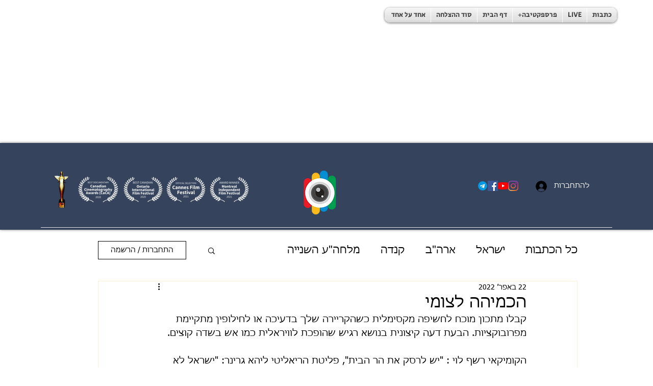

--- FILE ---
content_type: text/html; charset=utf-8
request_url: https://www.google.com/recaptcha/api2/aframe
body_size: 260
content:
<!DOCTYPE HTML><html><head><meta http-equiv="content-type" content="text/html; charset=UTF-8"></head><body><script nonce="67s3PmPXjZqYpsjp4OKSzA">/** Anti-fraud and anti-abuse applications only. See google.com/recaptcha */ try{var clients={'sodar':'https://pagead2.googlesyndication.com/pagead/sodar?'};window.addEventListener("message",function(a){try{if(a.source===window.parent){var b=JSON.parse(a.data);var c=clients[b['id']];if(c){var d=document.createElement('img');d.src=c+b['params']+'&rc='+(localStorage.getItem("rc::a")?sessionStorage.getItem("rc::b"):"");window.document.body.appendChild(d);sessionStorage.setItem("rc::e",parseInt(sessionStorage.getItem("rc::e")||0)+1);localStorage.setItem("rc::h",'1768993321616');}}}catch(b){}});window.parent.postMessage("_grecaptcha_ready", "*");}catch(b){}</script></body></html>